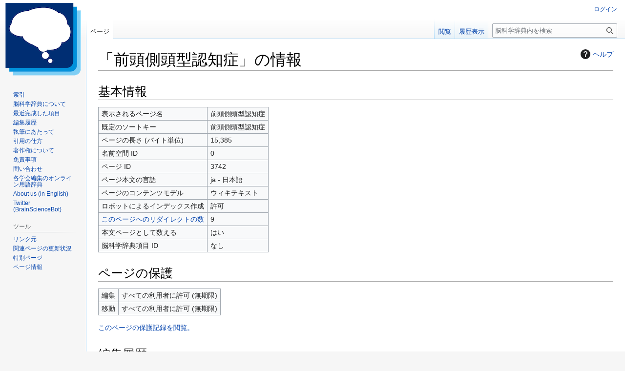

--- FILE ---
content_type: text/html; charset=UTF-8
request_url: https://bsd.neuroinf.jp/w/index.php?title=%E5%89%8D%E9%A0%AD%E5%81%B4%E9%A0%AD%E5%9E%8B%E8%AA%8D%E7%9F%A5%E7%97%87&action=info
body_size: 6083
content:
<!DOCTYPE html>
<html class="client-nojs" lang="ja" dir="ltr">
<head>
<meta charset="UTF-8">
<title>「前頭側頭型認知症」の情報 - 脳科学辞典</title>
<script>(function(){var className="client-js";var cookie=document.cookie.match(/(?:^|; )wiki_mw_mwclientpreferences=([^;]+)/);if(cookie){cookie[1].split('%2C').forEach(function(pref){className=className.replace(new RegExp('(^| )'+pref.replace(/-clientpref-\w+$|[^\w-]+/g,'')+'-clientpref-\\w+( |$)'),'$1'+pref+'$2');});}document.documentElement.className=className;}());RLCONF={"wgBreakFrames":true,"wgSeparatorTransformTable":["",""],"wgDigitTransformTable":["",""],"wgDefaultDateFormat":"ja","wgMonthNames":["","1月","2月","3月","4月","5月","6月","7月","8月","9月","10月","11月","12月"],"wgRequestId":"aX9g0eC4tLjjzmIRyFxxeQADEBg","wgCanonicalNamespace":"","wgCanonicalSpecialPageName":false,"wgNamespaceNumber":0,"wgPageName":"前頭側頭型認知症","wgTitle":"前頭側頭型認知症","wgCurRevisionId":44720,"wgRevisionId":0,"wgArticleId":3742,"wgIsArticle":false,"wgIsRedirect":false,"wgAction":"info","wgUserName":null,"wgUserGroups":["*"],"wgCategories":[],"wgPageViewLanguage":"ja","wgPageContentLanguage":"ja","wgPageContentModel":"wikitext","wgRelevantPageName":"前頭側頭型認知症","wgRelevantArticleId":3742,"wgIsProbablyEditable":false,"wgRelevantPageIsProbablyEditable":false,"wgRestrictionEdit":[],"wgRestrictionMove":[],"wgCiteReferencePreviewsActive":true,"wgMFDisplayWikibaseDescriptions":{"search":false,"watchlist":false,"tagline":false},"wgEditLatestRevision":true};
RLSTATE={"site.styles":"ready","user.styles":"ready","user":"ready","user.options":"loading","mediawiki.interface.helpers.styles":"ready","mediawiki.action.styles":"ready","mediawiki.helplink":"ready","skins.vector.styles.legacy":"ready","ext.embedVideo.styles":"ready"};RLPAGEMODULES=["site","mediawiki.page.ready","skins.vector.legacy.js","ext.PDBHandler","wikibase.ui.entitysearch","ext.embedVideo.overlay"];</script>
<script>(RLQ=window.RLQ||[]).push(function(){mw.loader.impl(function(){return["user.options@12s5i",function($,jQuery,require,module){mw.user.tokens.set({"patrolToken":"+\\","watchToken":"+\\","csrfToken":"+\\"});
}];});});</script>
<link rel="stylesheet" href="/w/load.php?lang=ja&amp;modules=ext.embedVideo.styles%7Cmediawiki.action.styles%7Cmediawiki.helplink%7Cmediawiki.interface.helpers.styles%7Cskins.vector.styles.legacy&amp;only=styles&amp;skin=vector">
<script async="" src="/w/load.php?lang=ja&amp;modules=startup&amp;only=scripts&amp;raw=1&amp;skin=vector"></script>
<meta name="ResourceLoaderDynamicStyles" content="">
<link rel="stylesheet" href="/w/load.php?lang=ja&amp;modules=site.styles&amp;only=styles&amp;skin=vector">
<meta name="generator" content="MediaWiki 1.43.6">
<meta name="robots" content="noindex,nofollow,max-image-preview:standard">
<meta name="format-detection" content="telephone=no">
<meta name="viewport" content="width=1120">
<link rel="icon" href="/w/images/favicon.ico">
<link rel="search" type="application/opensearchdescription+xml" href="/w/rest.php/v1/search" title="脳科学辞典 (ja)">
<link rel="EditURI" type="application/rsd+xml" href="https://bsd.neuroinf.jp/w/api.php?action=rsd">
<link rel="license" href="https://creativecommons.org/licenses/by-nc-sa/4.0/deed.ja">
<link rel="alternate" type="application/atom+xml" title="脳科学辞典の Atom フィード" href="/w/index.php?title=%E7%89%B9%E5%88%A5:%E6%9C%80%E8%BF%91%E3%81%AE%E6%9B%B4%E6%96%B0&amp;feed=atom">
</head>
<body class="skin-vector-legacy mediawiki ltr sitedir-ltr mw-hide-empty-elt ns-0 ns-subject page-前頭側頭型認知症 rootpage-前頭側頭型認知症 skin-vector action-info approvedRevs-approved"><div id="mw-page-base" class="noprint"></div>
<div id="mw-head-base" class="noprint"></div>
<div id="content" class="mw-body" role="main">
	<a id="top"></a>
	<div id="siteNotice"></div>
	<div class="mw-indicators">
	<div id="mw-indicator-mw-helplink" class="mw-indicator"><a href="https://www.mediawiki.org/wiki/Special:MyLanguage/Page_information" target="_blank" class="mw-helplink"><span class="mw-helplink-icon"></span>ヘルプ</a></div>
	</div>
	<h1 id="firstHeading" class="firstHeading mw-first-heading">「前頭側頭型認知症」の情報</h1>
	<div id="bodyContent" class="vector-body">
		
		<div id="contentSub"><div id="mw-content-subtitle"></div></div>
		<div id="contentSub2"></div>
		
		<div id="jump-to-nav"></div>
		<a class="mw-jump-link" href="#mw-head">ナビゲーションに移動</a>
		<a class="mw-jump-link" href="#searchInput">検索に移動</a>
		<div id="mw-content-text" class="mw-body-content"><h2 id="基本情報"><span id="mw-pageinfo-header-basic"></span>基本情報</h2>
<table class="wikitable mw-page-info">
<tr id="mw-pageinfo-display-title" style="vertical-align: top;"><td>表示されるページ名</td><td>前頭側頭型認知症</td></tr>
<tr id="mw-pageinfo-default-sort" style="vertical-align: top;"><td>既定のソートキー</td><td>前頭側頭型認知症</td></tr>
<tr id="mw-pageinfo-length" style="vertical-align: top;"><td>ページの長さ (バイト単位)</td><td>15,385</td></tr>
<tr id="mw-pageinfo-namespace-id" style="vertical-align: top;"><td>名前空間 ID</td><td>0</td></tr>
<tr id="mw-pageinfo-article-id" style="vertical-align: top;"><td>ページ ID</td><td>3742</td></tr>
<tr style="vertical-align: top;"><td>ページ本文の言語</td><td>ja - 日本語</td></tr>
<tr id="mw-pageinfo-content-model" style="vertical-align: top;"><td>ページのコンテンツモデル</td><td>ウィキテキスト</td></tr>
<tr id="mw-pageinfo-robot-policy" style="vertical-align: top;"><td>ロボットによるインデックス作成</td><td>許可</td></tr>
<tr style="vertical-align: top;"><td><a href="/w/index.php?title=%E7%89%B9%E5%88%A5:%E3%83%AA%E3%83%B3%E3%82%AF%E5%85%83/%E5%89%8D%E9%A0%AD%E5%81%B4%E9%A0%AD%E5%9E%8B%E8%AA%8D%E7%9F%A5%E7%97%87&amp;hidelinks=1&amp;hidetrans=1" title="特別:リンク元/前頭側頭型認知症">このページへのリダイレクトの数</a></td><td>9</td></tr>
<tr id="mw-pageinfo-contentpage" style="vertical-align: top;"><td>本文ページとして数える</td><td>はい</td></tr>
<tr style="vertical-align: top;"><td>脳科学辞典項目 ID</td><td>なし</td></tr>
</table>
<h2 id="ページの保護"><span id="mw-pageinfo-header-restrictions"></span>ページの保護</h2>
<table class="wikitable mw-page-info">
<tr id="mw-restriction-edit" style="vertical-align: top;"><td>編集</td><td>すべての利用者に許可 (無期限)</td></tr>
<tr id="mw-restriction-move" style="vertical-align: top;"><td>移動</td><td>すべての利用者に許可 (無期限)</td></tr>
</table>
<a href="/w/index.php?title=%E7%89%B9%E5%88%A5:%E3%83%AD%E3%82%B0&amp;type=protect&amp;page=%E5%89%8D%E9%A0%AD%E5%81%B4%E9%A0%AD%E5%9E%8B%E8%AA%8D%E7%9F%A5%E7%97%87" title="特別:ログ">このページの保護記録を閲覧。</a>
<h2 id="編集履歴"><span id="mw-pageinfo-header-edits"></span>編集履歴</h2>
<table class="wikitable mw-page-info">
<tr id="mw-pageinfo-firstuser" style="vertical-align: top;"><td>ページの作成者</td><td><a href="/w/index.php?title=%E5%88%A9%E7%94%A8%E8%80%85:Tfuruya&amp;action=edit&amp;redlink=1" class="new mw-userlink" title="利用者:Tfuruya (存在しないページ)" data-mw-revid="20000"><bdi>Tfuruya</bdi></a> <span class="mw-usertoollinks">(<a href="/w/index.php?title=%E5%88%A9%E7%94%A8%E8%80%85%E3%83%BB%E3%83%88%E3%83%BC%E3%82%AF:Tfuruya&amp;action=edit&amp;redlink=1" class="new mw-usertoollinks-talk" title="利用者・トーク:Tfuruya (存在しないページ)">トーク</a> | <a href="/wiki/%E7%89%B9%E5%88%A5:%E6%8A%95%E7%A8%BF%E8%A8%98%E9%8C%B2/Tfuruya" class="mw-usertoollinks-contribs" title="特別:投稿記録/Tfuruya">投稿記録</a>)</span></td></tr>
<tr id="mw-pageinfo-firsttime" style="vertical-align: top;"><td>ページの作成日時</td><td><a href="/w/index.php?title=%E5%89%8D%E9%A0%AD%E5%81%B4%E9%A0%AD%E5%9E%8B%E8%AA%8D%E7%9F%A5%E7%97%87&amp;oldid=20000" title="前頭側頭型認知症">2013年4月30日 (火) 13:17</a></td></tr>
<tr id="mw-pageinfo-lastuser" style="vertical-align: top;"><td>最終編集者</td><td><a href="/wiki/%E5%88%A9%E7%94%A8%E8%80%85:WikiSysop" class="mw-userlink" title="利用者:WikiSysop" data-mw-revid="44720"><bdi>WikiSysop</bdi></a> <span class="mw-usertoollinks">(<a href="/w/index.php?title=%E5%88%A9%E7%94%A8%E8%80%85%E3%83%BB%E3%83%88%E3%83%BC%E3%82%AF:WikiSysop&amp;action=edit&amp;redlink=1" class="new mw-usertoollinks-talk" title="利用者・トーク:WikiSysop (存在しないページ)">トーク</a> | <a href="/wiki/%E7%89%B9%E5%88%A5:%E6%8A%95%E7%A8%BF%E8%A8%98%E9%8C%B2/WikiSysop" class="mw-usertoollinks-contribs" title="特別:投稿記録/WikiSysop">投稿記録</a>)</span></td></tr>
<tr id="mw-pageinfo-lasttime" style="vertical-align: top;"><td>最終編集日時</td><td><a href="/w/index.php?title=%E5%89%8D%E9%A0%AD%E5%81%B4%E9%A0%AD%E5%9E%8B%E8%AA%8D%E7%9F%A5%E7%97%87&amp;oldid=44720" title="前頭側頭型認知症">2020年8月27日 (木) 21:30</a></td></tr>
<tr id="mw-pageinfo-edits" style="vertical-align: top;"><td>総編集回数</td><td>39</td></tr>
<tr id="mw-pageinfo-authors" style="vertical-align: top;"><td>総投稿者数</td><td>3</td></tr>
<tr id="mw-pageinfo-recent-edits" style="vertical-align: top;"><td>最近の編集回数 (過去 90 日)</td><td>0</td></tr>
<tr id="mw-pageinfo-recent-authors" style="vertical-align: top;"><td>最近の投稿者数</td><td>0</td></tr>
</table>
<h2 id="ページのプロパティ"><span id="mw-pageinfo-header-properties"></span>ページのプロパティ</h2>
<table class="wikitable mw-page-info">
<tr id="mw-pageinfo-templates" style="vertical-align: top;"><td>このページが参照読み込みしているテンプレート (1)</td><td><div class="mw-templatesUsedExplanation"><p>このページで使用されているテンプレート:
</p></div><ul>
<li><a href="/wiki/%E3%83%86%E3%83%B3%E3%83%97%E3%83%AC%E3%83%BC%E3%83%88:Box" title="テンプレート:Box">テンプレート:Box</a> (<a href="/w/index.php?title=%E3%83%86%E3%83%B3%E3%83%97%E3%83%AC%E3%83%BC%E3%83%88:Box&amp;action=edit" title="テンプレート:Box">ソースを閲覧</a>) </li></ul></td></tr>
</table>

<div class="printfooter" data-nosnippet="">「<a dir="ltr" href="https://bsd.neuroinf.jp/wiki/前頭側頭型認知症">https://bsd.neuroinf.jp/wiki/前頭側頭型認知症</a>」から取得</div></div>
		<div id="catlinks" class="catlinks catlinks-allhidden" data-mw="interface"></div>
	</div>
</div>

<div id="mw-navigation">
	<h2>ナビゲーション メニュー</h2>
	<div id="mw-head">
		
<nav id="p-personal" class="mw-portlet mw-portlet-personal vector-user-menu-legacy vector-menu" aria-labelledby="p-personal-label"  >
	<h3
		id="p-personal-label"
		
		class="vector-menu-heading "
	>
		<span class="vector-menu-heading-label">個人用ツール</span>
	</h3>
	<div class="vector-menu-content">
		
		<ul class="vector-menu-content-list">
			
			<li id="pt-login" class="mw-list-item"><a href="/w/index.php?title=%E7%89%B9%E5%88%A5:%E3%83%AD%E3%82%B0%E3%82%A4%E3%83%B3&amp;returnto=%E5%89%8D%E9%A0%AD%E5%81%B4%E9%A0%AD%E5%9E%8B%E8%AA%8D%E7%9F%A5%E7%97%87&amp;returntoquery=action%3Dinfo" title="ログインすることを推奨します。ただし、必須ではありません。 [o]" accesskey="o"><span>ログイン</span></a></li>
		</ul>
		
	</div>
</nav>

		<div id="left-navigation">
			
<nav id="p-namespaces" class="mw-portlet mw-portlet-namespaces vector-menu-tabs vector-menu-tabs-legacy vector-menu" aria-labelledby="p-namespaces-label"  >
	<h3
		id="p-namespaces-label"
		
		class="vector-menu-heading "
	>
		<span class="vector-menu-heading-label">名前空間</span>
	</h3>
	<div class="vector-menu-content">
		
		<ul class="vector-menu-content-list">
			
			<li id="ca-nstab-main" class="selected mw-list-item"><a href="/wiki/%E5%89%8D%E9%A0%AD%E5%81%B4%E9%A0%AD%E5%9E%8B%E8%AA%8D%E7%9F%A5%E7%97%87" title="コンテンツページを表示 [c]" accesskey="c"><span>ページ</span></a></li>
		</ul>
		
	</div>
</nav>

			
<nav id="p-variants" class="mw-portlet mw-portlet-variants emptyPortlet vector-menu-dropdown vector-menu" aria-labelledby="p-variants-label"  >
	<input type="checkbox"
		id="p-variants-checkbox"
		role="button"
		aria-haspopup="true"
		data-event-name="ui.dropdown-p-variants"
		class="vector-menu-checkbox"
		aria-labelledby="p-variants-label"
	>
	<label
		id="p-variants-label"
		
		class="vector-menu-heading "
	>
		<span class="vector-menu-heading-label">日本語</span>
	</label>
	<div class="vector-menu-content">
		
		<ul class="vector-menu-content-list">
			
			
		</ul>
		
	</div>
</nav>

		</div>
		<div id="right-navigation">
			
<nav id="p-views" class="mw-portlet mw-portlet-views vector-menu-tabs vector-menu-tabs-legacy vector-menu" aria-labelledby="p-views-label"  >
	<h3
		id="p-views-label"
		
		class="vector-menu-heading "
	>
		<span class="vector-menu-heading-label">表示</span>
	</h3>
	<div class="vector-menu-content">
		
		<ul class="vector-menu-content-list">
			
			<li id="ca-view" class="mw-list-item"><a href="/wiki/%E5%89%8D%E9%A0%AD%E5%81%B4%E9%A0%AD%E5%9E%8B%E8%AA%8D%E7%9F%A5%E7%97%87"><span>閲覧</span></a></li><li id="ca-history" class="mw-list-item"><a href="/w/index.php?title=%E5%89%8D%E9%A0%AD%E5%81%B4%E9%A0%AD%E5%9E%8B%E8%AA%8D%E7%9F%A5%E7%97%87&amp;action=history" title="このページの過去の版 [h]" accesskey="h"><span>履歴表示</span></a></li>
		</ul>
		
	</div>
</nav>

			
<nav id="p-cactions" class="mw-portlet mw-portlet-cactions emptyPortlet vector-menu-dropdown vector-menu" aria-labelledby="p-cactions-label"  title="その他の操作" >
	<input type="checkbox"
		id="p-cactions-checkbox"
		role="button"
		aria-haspopup="true"
		data-event-name="ui.dropdown-p-cactions"
		class="vector-menu-checkbox"
		aria-labelledby="p-cactions-label"
	>
	<label
		id="p-cactions-label"
		
		class="vector-menu-heading "
	>
		<span class="vector-menu-heading-label">その他</span>
	</label>
	<div class="vector-menu-content">
		
		<ul class="vector-menu-content-list">
			
			
		</ul>
		
	</div>
</nav>

			
<div id="p-search" role="search" class="vector-search-box-vue  vector-search-box-show-thumbnail vector-search-box-auto-expand-width vector-search-box">
	<h3 >検索</h3>
	<form action="/w/index.php" id="searchform" class="vector-search-box-form">
		<div id="simpleSearch"
			class="vector-search-box-inner"
			 data-search-loc="header-navigation">
			<input class="vector-search-box-input"
				 type="search" name="search" placeholder="脳科学辞典内を検索" aria-label="脳科学辞典内を検索" autocapitalize="sentences" title="脳科学辞典内を検索 [f]" accesskey="f" id="searchInput"
			>
			<input type="hidden" name="title" value="特別:検索">
			<input id="mw-searchButton"
				 class="searchButton mw-fallbackSearchButton" type="submit" name="fulltext" title="この文字列が含まれるページを探す" value="検索">
			<input id="searchButton"
				 class="searchButton" type="submit" name="go" title="厳密に一致する名前のページが存在すれば、そのページへ移動する" value="表示">
		</div>
	</form>
</div>

		</div>
	</div>
	
<div id="mw-panel" class="vector-legacy-sidebar">
	<div id="p-logo" role="banner">
		<a class="mw-wiki-logo" href="/wiki/%E3%83%A1%E3%82%A4%E3%83%B3%E3%83%9A%E3%83%BC%E3%82%B8"
			title="メインページに移動する"></a>
	</div>
	
<nav id="p-navigation" class="mw-portlet mw-portlet-navigation vector-menu-portal portal vector-menu" aria-labelledby="p-navigation-label"  >
	<h3
		id="p-navigation-label"
		
		class="vector-menu-heading "
	>
		<span class="vector-menu-heading-label">案内</span>
	</h3>
	<div class="vector-menu-content">
		
		<ul class="vector-menu-content-list">
			
			<li id="n-索引" class="mw-list-item"><a href="/wiki/%E3%83%A1%E3%82%A4%E3%83%B3%E3%83%9A%E3%83%BC%E3%82%B8"><span>索引</span></a></li><li id="n-脳科学辞典について" class="mw-list-item"><a href="/wiki/%E8%84%B3%E7%A7%91%E5%AD%A6%E8%BE%9E%E5%85%B8:%E8%84%B3%E7%A7%91%E5%AD%A6%E8%BE%9E%E5%85%B8%E3%81%AB%E3%81%A4%E3%81%84%E3%81%A6"><span>脳科学辞典について</span></a></li><li id="n-最近完成した項目" class="mw-list-item"><a href="/wiki/%E8%84%B3%E7%A7%91%E5%AD%A6%E8%BE%9E%E5%85%B8:%E6%9C%80%E8%BF%91%E5%AE%8C%E6%88%90%E3%81%97%E3%81%9F%E9%A0%85%E7%9B%AE"><span>最近完成した項目</span></a></li><li id="n-編集履歴" class="mw-list-item"><a href="/wiki/%E7%89%B9%E5%88%A5:%E6%9C%80%E8%BF%91%E3%81%AE%E6%9B%B4%E6%96%B0"><span>編集履歴</span></a></li><li id="n-執筆にあたって" class="mw-list-item"><a href="/wiki/%E8%84%B3%E7%A7%91%E5%AD%A6%E8%BE%9E%E5%85%B8:%E5%9F%B7%E7%AD%86%E3%81%AB%E3%81%82%E3%81%9F%E3%81%A3%E3%81%A6"><span>執筆にあたって</span></a></li><li id="n-引用の仕方" class="mw-list-item"><a href="/wiki/%E8%84%B3%E7%A7%91%E5%AD%A6%E8%BE%9E%E5%85%B8:%E5%BC%95%E7%94%A8%E3%81%AE%E4%BB%95%E6%96%B9"><span>引用の仕方</span></a></li><li id="n-著作権について" class="mw-list-item"><a href="/wiki/%E8%84%B3%E7%A7%91%E5%AD%A6%E8%BE%9E%E5%85%B8:%E8%91%97%E4%BD%9C%E6%A8%A9"><span>著作権について</span></a></li><li id="n-免責事項" class="mw-list-item"><a href="/wiki/%E8%84%B3%E7%A7%91%E5%AD%A6%E8%BE%9E%E5%85%B8:%E5%85%8D%E8%B2%AC%E4%BA%8B%E9%A0%85"><span>免責事項</span></a></li><li id="n-問い合わせ" class="mw-list-item"><a href="/wiki/%E8%84%B3%E7%A7%91%E5%AD%A6%E8%BE%9E%E5%85%B8:%E5%95%8F%E3%81%84%E5%90%88%E3%82%8F%E3%81%9B"><span>問い合わせ</span></a></li><li id="n-各学会編集のオンライン用語辞典" class="mw-list-item"><a href="/wiki/%E8%84%B3%E7%A7%91%E5%AD%A6%E8%BE%9E%E5%85%B8:%E5%90%84%E5%AD%A6%E4%BC%9A%E7%B7%A8%E9%9B%86%E3%81%AE%E3%82%AA%E3%83%B3%E3%83%A9%E3%82%A4%E3%83%B3%E7%94%A8%E8%AA%9E%E8%BE%9E%E5%85%B8"><span>各学会編集のオンライン用語辞典</span></a></li><li id="n-About-us--(in-English)" class="mw-list-item"><a href="/wiki/About_us"><span>About us  (in English)</span></a></li><li id="n-Twitter-(BrainScienceBot)" class="mw-list-item"><a href="https://twitter.com/BrainScienceBot" rel="nofollow"><span>Twitter (BrainScienceBot)</span></a></li>
		</ul>
		
	</div>
</nav>

	
<nav id="p-tb" class="mw-portlet mw-portlet-tb vector-menu-portal portal vector-menu" aria-labelledby="p-tb-label"  >
	<h3
		id="p-tb-label"
		
		class="vector-menu-heading "
	>
		<span class="vector-menu-heading-label">ツール</span>
	</h3>
	<div class="vector-menu-content">
		
		<ul class="vector-menu-content-list">
			
			<li id="t-whatlinkshere" class="mw-list-item"><a href="/wiki/%E7%89%B9%E5%88%A5:%E3%83%AA%E3%83%B3%E3%82%AF%E5%85%83/%E5%89%8D%E9%A0%AD%E5%81%B4%E9%A0%AD%E5%9E%8B%E8%AA%8D%E7%9F%A5%E7%97%87" title="ここにリンクしている全ウィキページの一覧 [j]" accesskey="j"><span>リンク元</span></a></li><li id="t-recentchangeslinked" class="mw-list-item"><a href="/wiki/%E7%89%B9%E5%88%A5:%E9%96%A2%E9%80%A3%E3%83%9A%E3%83%BC%E3%82%B8%E3%81%AE%E6%9B%B4%E6%96%B0%E7%8A%B6%E6%B3%81/%E5%89%8D%E9%A0%AD%E5%81%B4%E9%A0%AD%E5%9E%8B%E8%AA%8D%E7%9F%A5%E7%97%87" rel="nofollow" title="このページからリンクしているページの最近の更新 [k]" accesskey="k"><span>関連ページの更新状況</span></a></li><li id="t-specialpages" class="mw-list-item"><a href="/wiki/%E7%89%B9%E5%88%A5:%E7%89%B9%E5%88%A5%E3%83%9A%E3%83%BC%E3%82%B8%E4%B8%80%E8%A6%A7" title="特別ページの一覧 [q]" accesskey="q"><span>特別ページ</span></a></li><li id="t-info" class="mw-list-item"><a href="/w/index.php?title=%E5%89%8D%E9%A0%AD%E5%81%B4%E9%A0%AD%E5%9E%8B%E8%AA%8D%E7%9F%A5%E7%97%87&amp;action=info" title="このページについての詳細情報"><span>ページ情報</span></a></li>
		</ul>
		
	</div>
</nav>

<nav id="p-wikibase-otherprojects" class="mw-portlet mw-portlet-wikibase-otherprojects emptyPortlet vector-menu-portal portal vector-menu" aria-labelledby="p-wikibase-otherprojects-label"  >
	<h3
		id="p-wikibase-otherprojects-label"
		
		class="vector-menu-heading "
	>
		<span class="vector-menu-heading-label">他のプロジェクト</span>
	</h3>
	<div class="vector-menu-content">
		
		<ul class="vector-menu-content-list">
			
			
		</ul>
		
	</div>
</nav>

	
</div>

</div>

<footer id="footer" class="mw-footer" >
	<ul id="footer-info">
</ul>

	<ul id="footer-places">
	<li id="footer-places-privacy"><a href="/wiki/%E8%84%B3%E7%A7%91%E5%AD%A6%E8%BE%9E%E5%85%B8:%E3%83%97%E3%83%A9%E3%82%A4%E3%83%90%E3%82%B7%E3%83%BC%E3%83%BB%E3%83%9D%E3%83%AA%E3%82%B7%E3%83%BC">プライバシー・ポリシー</a></li>
	<li id="footer-places-about"><a href="/wiki/%E8%84%B3%E7%A7%91%E5%AD%A6%E8%BE%9E%E5%85%B8:%E8%84%B3%E7%A7%91%E5%AD%A6%E8%BE%9E%E5%85%B8%E3%81%AB%E3%81%A4%E3%81%84%E3%81%A6">脳科学辞典について</a></li>
	<li id="footer-places-disclaimers"><a href="/wiki/%E8%84%B3%E7%A7%91%E5%AD%A6%E8%BE%9E%E5%85%B8:%E5%85%8D%E8%B2%AC%E4%BA%8B%E9%A0%85">免責事項</a></li>
	<li id="footer-places-mobileview"><a href="https://bsd.neuroinf.jp/w/index.php?title=%E5%89%8D%E9%A0%AD%E5%81%B4%E9%A0%AD%E5%9E%8B%E8%AA%8D%E7%9F%A5%E7%97%87&amp;action=info&amp;mobileaction=toggle_view_mobile" class="noprint stopMobileRedirectToggle">モバイルビュー</a></li>
</ul>

	<ul id="footer-icons" class="noprint">
	<li id="footer-copyrightico"><a href="https://creativecommons.org/licenses/by-nc-sa/4.0/deed.ja" class="cdx-button cdx-button--fake-button cdx-button--size-large cdx-button--fake-button--enabled"><img src="/w/resources/assets/licenses/cc-by-nc-sa.png" alt="クリエイティブ・コモンズ 表示-非営利-継承 4.0 国際" width="88" height="31" loading="lazy"></a></li>
	<li id="footer-poweredbyico"><a href="https://www.mediawiki.org/" class="cdx-button cdx-button--fake-button cdx-button--size-large cdx-button--fake-button--enabled"><img src="/w/resources/assets/poweredby_mediawiki.svg" alt="Powered by MediaWiki" width="88" height="31" loading="lazy"></a></li>
</ul>

</footer>

<script src="https://www.googletagmanager.com/gtag/js?id=G-MBE4H1M7WX" async=""></script><script>
window.dataLayer = window.dataLayer || [];

function gtag(){dataLayer.push(arguments);}
gtag('js', new Date());
gtag('config', 'G-MBE4H1M7WX', {});
</script>

<script>(RLQ=window.RLQ||[]).push(function(){mw.config.set({"wgBackendResponseTime":138});});</script>
</body>
</html>